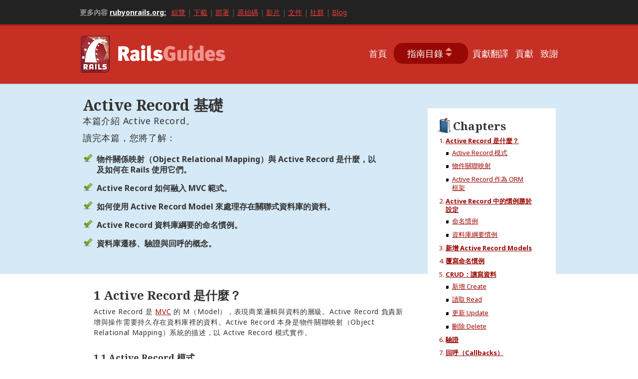

--- FILE ---
content_type: text/html; charset=utf-8
request_url: https://rails.ruby.tw/active_record_basics.html
body_size: 10154
content:
<!DOCTYPE html>
<html lang="zh-TW">
<head>
  <meta charset="UTF-8">
  <meta name="viewport" content="width=device-width, initial-scale=1">
  <title>Active Record 基礎 — Ruby on Rails 指南</title>

  <meta name="description" content="Ruby on Rails 指南：系統學習 Rails（Rails 4.2 版本）" >
  <meta name="keywords"    content="Ruby on Rails Guides 指南 中文 學習 免費 網路 Web 開發" >
  <meta name="author"      content="http://git.io/G_R1sA">

  <meta property="fb:admins"      content="1340181291">
  <meta property="og:title"       content="Active Record 基礎 — Ruby on Rails 指南" >
  <meta property="og:site_name"   content="Ruby on Rails 指南">
  <meta property="og:image"       content="http://rails.ruby.tw/images/rails_guides_cover.jpg">
  <meta property="og:url"         content="http://rails.ruby.tw/">
  <meta property="og:type"        content="article">
  <meta property="og:description" content="Ruby on Rails 指南：系統學習 Rails（Rails 4.2 版本）">

  <link rel="stylesheet" href="stylesheets/application.css">

  <link href="https://fonts.googleapis.com/css?family=Noto+Sans:400,700|Noto+Serif:700|Source+Code+Pro" rel="stylesheet">

  <link href="images/favicon.ico" rel="shortcut icon" type="image/x-icon">
</head>
<body class="guide">
  <div id="fb-root"></div>
  <script>(function(d, s, id) {
    var js, fjs = d.getElementsByTagName(s)[0];
    if (d.getElementById(id)) return;
    js = d.createElement(s); js.id = id;
    js.src = "//connect.facebook.net/zh-TW/sdk.js#xfbml=1&appId=837401439623727&version=v2.0";
    fjs.parentNode.insertBefore(js, fjs);
  }(document, 'script', 'facebook-jssdk'));</script>

  <script type="text/javascript">
  window.twttr=(function(d,s,id){var t,js,fjs=d.getElementsByTagName(s)[0];if(d.getElementById(id)){return}js=d.createElement(s);js.id=id;js.src="https://platform.twitter.com/widgets.js";fjs.parentNode.insertBefore(js,fjs);return window.twttr||(t={_e:[],ready:function(f){t._e.push(f)}})}(document,"script","twitter-wjs"));
  </script>

  <div id="topNav">
    <div class="wrapper">
      <strong class="more-info-label">更多內容 <a href="http://rubyonrails.org/">rubyonrails.org:</a></strong>
      <span class="red-button more-info-button">
        更多內容
      </span>
      <ul class="more-info-links s-hidden">
        <li class="more-info"><a href="http://rubyonrails.org/">綜覽</a></li>
        <li class="more-info"><a href="http://rubyonrails.org/download">下載</a></li>
        <li class="more-info"><a href="http://rubyonrails.org/deploy">部署</a></li>
        <li class="more-info"><a href="https://github.com/rails/rails">原始碼</a></li>
        <li class="more-info"><a href="http://rubyonrails.org/screencasts">影片</a></li>
        <li class="more-info"><a href="http://rubyonrails.org/documentation">文件</a></li>
        <li class="more-info"><a href="http://rubyonrails.org/community">社群</a></li>
        <li class="more-info"><a href="http://weblog.rubyonrails.org/">Blog</a></li>
      </ul>
    </div>
  </div>
  <div id="header">
    <div class="wrapper clearfix">
      <h1><a href="index.html" title="回首頁">Guides.rubyonrails.org</a></h1>
      <ul class="nav">
        <li><a class="nav-item" href="index.html">首頁</a></li>
        <li class="guides-index guides-index-large">
          <a href="index.html" id="guidesMenu" class="guides-index-item nav-item">指南目錄</a>
          <div id="guides" class="clearfix" style="display: none;">
            <hr>
              <dl class="L">
                <dt>起步走</dt>
                <dd><a href="getting_started.html">Rails 起步走</a></dd>
                <dt>Models</dt>
                <dd><a href="active_record_basics.html">Active Record 基礎</a></dd>
                <dd><a href="active_record_migrations.html">Active Record 遷移</a></dd>
                <dd><a href="active_record_validations.html">Active Record 驗證</a></dd>
                <dd><a href="active_record_callbacks.html">Active Record 回呼</a></dd>
                <dd><a href="association_basics.html">Active Record 關聯</a></dd>
                <dd><a href="active_record_querying.html">Active Record 查詢</a></dd>
                <dt>Views</dt>
                <dd><a href="layouts_and_rendering.html">Rails 算繪與版型</a></dd>
                <dd><a href="form_helpers.html">Action View 表單輔助方法</a></dd>
                <dt>Controllers</dt>
                <dd><a href="action_controller_overview.html">Action Controller 綜覽</a></dd>
                <dd><a href="routing.html">Rails 路由：深入淺出</a></dd>
              </dl>
              <dl class="R">
                <dt>深入了解</dt>
                <dd><a href="active_support_core_extensions.html">Active Support 核心擴展</a></dd>
                <dd><a href="i18n.html">Rails 國際化 API</a></dd>
                <dd><a href="action_mailer_basics.html">Action Mailer 基礎</a></dd>
                <dd><a href="active_job_basics.html">Active Job 基礎</a></dd>
                <dd><a href="security.html">Rails 安全指南</a></dd>
                <dd><a href="debugging_rails_applications.html">除錯 Rails 應用程式</a></dd>
                <dd><a href="configuring.html">Rails 應用程式設定</a></dd>
                <dd><a href="command_line.html">Rake 任務與 Rails 命令列工具</a></dd>
                <dd><a href="asset_pipeline.html">Asset Pipeline</a></dd>
                <dd><a href="working_with_javascript_in_rails.html">在 Rails 使用 JavaScript</a></dd>
                <dd><a href="constant_autoloading_and_reloading.html">Constant Autoloading and Reloading</a></dd>
                <dt>擴充 Rails</dt>
                <dd><a href="rails_on_rack.html">Rails on Rack</a></dd>
                <dd><a href="generators.html">客製與新建 Rails 產生器</a></dd>
                <dd><a href="rails_application_templates.html">Rails 應用程式模版</a></dd>
                <dt>貢獻 Ruby on Rails</dt>
                <dd><a href="contributing_to_ruby_on_rails.html">貢獻 Ruby on Rails</a></dd>
                <dd><a href="api_documentation_guidelines.html">API 文件準則</a></dd>
                <dd><a href="ruby_on_rails_guides_guidelines.html">Ruby on Rails 指南準則</a></dd>
                <dt>維護方針</dt>
                <dd><a href="maintenance_policy.html">維護方針</a></dd>
                <dt>發佈記</dt>
                <dd><a href="upgrading_ruby_on_rails.html">升級 Ruby on Rails</a></dd>
                <dd><a href="4_2_release_notes.html">Ruby on Rails 4.2 發佈記</a></dd>
                <dd><a href="4_1_release_notes.html">Ruby on Rails 4.1 發佈記</a></dd>
                <dd><a href="4_0_release_notes.html">Ruby on Rails 4.0 發佈記</a></dd>
                <dd><a href="3_2_release_notes.html">Ruby on Rails 3.2 發佈記</a></dd>
                <dd><a href="3_1_release_notes.html">Ruby on Rails 3.1 發佈記</a></dd>
                <dd><a href="3_0_release_notes.html">Ruby on Rails 3.0 發佈記</a></dd>
                <dd><a href="2_3_release_notes.html">Ruby on Rails 2.3 發佈記</a></dd>
                <dd><a href="2_2_release_notes.html">Ruby on Rails 2.2 發佈記</a></dd>
                <dt>Rails 指南翻譯術語</dt>
                <dd><a href="translation_terms.html">翻譯術語</a></dd>
              </dl>
          </div>
        </li>
        <li><a class="nav-item" href="//github.com/docrails-tw/guides">貢獻翻譯</a></li>
        <li><a class="nav-item" href="contributing_to_ruby_on_rails.html">貢獻</a></li>
        <li><a class="nav-item" href="credits.html">致謝</a></li>
        <li class="guides-index guides-index-small">
          <select class="guides-index-item nav-item">
            <option value="index.html">指南目錄</option>
              <optgroup label="起步走">
                  <option value="getting_started.html">Rails 起步走</option>
              </optgroup>
              <optgroup label="Models">
                  <option value="active_record_basics.html">Active Record 基礎</option>
                  <option value="active_record_migrations.html">Active Record 遷移</option>
                  <option value="active_record_validations.html">Active Record 驗證</option>
                  <option value="active_record_callbacks.html">Active Record 回呼</option>
                  <option value="association_basics.html">Active Record 關聯</option>
                  <option value="active_record_querying.html">Active Record 查詢</option>
              </optgroup>
              <optgroup label="Views">
                  <option value="layouts_and_rendering.html">Rails 算繪與版型</option>
                  <option value="form_helpers.html">Action View 表單輔助方法</option>
              </optgroup>
              <optgroup label="Controllers">
                  <option value="action_controller_overview.html">Action Controller 綜覽</option>
                  <option value="routing.html">Rails 路由：深入淺出</option>
              </optgroup>
              <optgroup label="深入了解">
                  <option value="active_support_core_extensions.html">Active Support 核心擴展</option>
                  <option value="i18n.html">Rails 國際化 API</option>
                  <option value="action_mailer_basics.html">Action Mailer 基礎</option>
                  <option value="active_job_basics.html">Active Job 基礎</option>
                  <option value="security.html">Rails 安全指南</option>
                  <option value="debugging_rails_applications.html">除錯 Rails 應用程式</option>
                  <option value="configuring.html">Rails 應用程式設定</option>
                  <option value="command_line.html">Rake 任務與 Rails 命令列工具</option>
                  <option value="asset_pipeline.html">Asset Pipeline</option>
                  <option value="working_with_javascript_in_rails.html">在 Rails 使用 JavaScript</option>
                  <option value="constant_autoloading_and_reloading.html">Constant Autoloading and Reloading</option>
              </optgroup>
              <optgroup label="擴充 Rails">
                  <option value="rails_on_rack.html">Rails on Rack</option>
                  <option value="generators.html">客製與新建 Rails 產生器</option>
                  <option value="rails_application_templates.html">Rails 應用程式模版</option>
              </optgroup>
              <optgroup label="貢獻 Ruby on Rails">
                  <option value="contributing_to_ruby_on_rails.html">貢獻 Ruby on Rails</option>
                  <option value="api_documentation_guidelines.html">API 文件準則</option>
                  <option value="ruby_on_rails_guides_guidelines.html">Ruby on Rails 指南準則</option>
              </optgroup>
              <optgroup label="維護方針">
                  <option value="maintenance_policy.html">維護方針</option>
              </optgroup>
              <optgroup label="發佈記">
                  <option value="upgrading_ruby_on_rails.html">升級 Ruby on Rails</option>
                  <option value="4_2_release_notes.html">Ruby on Rails 4.2 發佈記</option>
                  <option value="4_1_release_notes.html">Ruby on Rails 4.1 發佈記</option>
                  <option value="4_0_release_notes.html">Ruby on Rails 4.0 發佈記</option>
                  <option value="3_2_release_notes.html">Ruby on Rails 3.2 發佈記</option>
                  <option value="3_1_release_notes.html">Ruby on Rails 3.1 發佈記</option>
                  <option value="3_0_release_notes.html">Ruby on Rails 3.0 發佈記</option>
                  <option value="2_3_release_notes.html">Ruby on Rails 2.3 發佈記</option>
                  <option value="2_2_release_notes.html">Ruby on Rails 2.2 發佈記</option>
              </optgroup>
              <optgroup label="Rails 指南翻譯術語">
                  <option value="translation_terms.html">翻譯術語</option>
              </optgroup>
          </select>
        </li>
      </ul>
      </div>
    </div>
  </div>
  <hr class="hide">

  <div id="feature">
    <div class="wrapper">
      <h2>Active Record 基礎</h2><p>本篇介紹 Active Record。</p><p>讀完本篇，您將了解：</p>
<ul>
<li>物件關係映射（Object Relational Mapping）與 Active Record 是什麼，以及如何在 Rails 使用它們。</li>
<li>Active Record 如何融入 MVC 範式。</li>
<li>如何使用 Active Record Model 來處理存在關聯式資料庫的資料。</li>
<li>Active Record 資料庫綱要的命名慣例。</li>
<li>資料庫遷移、驗證與回呼的概念。</li>
</ul>


                <div id="subCol">
            <h3 class="chapter"><img src="images/chapters_icon.gif" alt="" />Chapters</h3>
            <ol class="chapters">
<li>
<a href="#active-record-%E6%98%AF%E4%BB%80%E9%BA%BC%EF%BC%9F">Active Record 是什麼？</a>

<ul>
<li><a href="#active-record-%E6%A8%A1%E5%BC%8F">Active Record 模式</a></li>
<li><a href="#%E7%89%A9%E4%BB%B6%E9%97%9C%E8%81%AF%E6%98%A0%E5%B0%84">物件關聯映射</a></li>
<li><a href="#active-record-%E4%BD%9C%E7%82%BA-orm-%E6%A1%86%E6%9E%B6">Active Record 作為 ORM 框架</a></li>
</ul>
</li>
<li>
<a href="#active-record-%E4%B8%AD%E7%9A%84%E6%85%A3%E4%BE%8B%E5%8B%9D%E6%96%BC%E8%A8%AD%E5%AE%9A">Active Record 中的慣例勝於設定</a>

<ul>
<li><a href="#%E5%91%BD%E5%90%8D%E6%85%A3%E4%BE%8B">命名慣例</a></li>
<li><a href="#%E8%B3%87%E6%96%99%E5%BA%AB%E7%B6%B1%E8%A6%81%E6%85%A3%E4%BE%8B">資料庫綱要慣例</a></li>
</ul>
</li>
<li><a href="#%E6%96%B0%E5%A2%9E-active-record-models">新增 Active Record Models</a></li>
<li><a href="#%E8%A6%86%E5%AF%AB%E5%91%BD%E5%90%8D%E6%85%A3%E4%BE%8B">覆寫命名慣例</a></li>
<li>
<a href="#crud%EF%BC%9A%E8%AE%80%E5%AF%AB%E8%B3%87%E6%96%99">CRUD：讀寫資料</a>

<ul>
<li><a href="#%E6%96%B0%E5%A2%9E-create">新增 Create</a></li>
<li><a href="#%E8%AE%80%E5%8F%96-read">讀取 Read</a></li>
<li><a href="#%E6%9B%B4%E6%96%B0-update">更新 Update</a></li>
<li><a href="#%E5%88%AA%E9%99%A4-delete">刪除 Delete</a></li>
</ul>
</li>
<li><a href="#%E9%A9%97%E8%AD%89">驗證</a></li>
<li><a href="#%E5%9B%9E%E5%91%BC%EF%BC%88callbacks%EF%BC%89">回呼（Callbacks）</a></li>
<li><a href="#%E9%81%B7%E7%A7%BB">遷移</a></li>
</ol>

          </div>

    </div>
  </div>

  <div id="container">
    <div class="wrapper">
      <div id="mainCol">
        <h3 id="active-record-是什麼？">1 Active Record 是什麼？</h3><p>Active Record 是 <a href="getting_started.html#the-mvc-architecture">MVC</a> 的 M（Model），表現商業邏輯與資料的層級。Active Record 負責新增與操作需要持久存在資料庫裡的資料。Active Record 本身是物件關聯映射（Object Relational Mapping）系統的描述，以 Active Record 模式實作。</p><h4 id="active-record-模式">1.1 Active Record 模式</h4><p>Active Record 模式出自 Martin Fowler 在其書：《Patterns of Enterprise Application Architecture》中<a href="http://www.martinfowler.com/eaaCatalog/activeRecord.html">所描述的 Active Record</a>。在 Active Record 模式裡，物件擁有持久化的資料與行為，Active Record 確保存取資料的邏輯是物件的一部分，進而教導使用者如何將物件寫入於讀出資料庫。</p><h4 id="物件關聯映射">1.2 物件關聯映射</h4><p>物件關聯映射，通常縮寫為 ORM。是一種技巧，將應用程式中複雜的物件，對應到關聯式資料庫管理系統中的資料表。使用 ORM，可以輕鬆儲存物件的特性與關係，取出來的時候也不需要撰寫 SQL 語句，總體上減少了與資料庫存取有關的程式碼。</p><h4 id="active-record-作為-orm-框架">1.3 Active Record 作為 ORM 框架</h4><p>Active Record 賦予我們許多功能，最重要幾個是：</p>
<ul>
<li>表示 Model 與資料。</li>
<li>表示 Model 之間的關係。</li>
<li>表示相關 Model 之間的繼承關係。</li>
<li>持久化資料存入資料庫的驗證。</li>
<li>以物件導向的風格操作資料庫。</li>
</ul>
<h3 id="active-record-中的慣例勝於設定">2 Active Record 中的慣例勝於設定</h3><p>使用其它程式語言撰寫應用程式時，可能會需要寫許多與設定有關的程式碼。大多數的 ORM 框架都是這樣。然而如果依循 Rails 的慣例，新建 Active Record Model 便只需要非常少的設定（某些情況甚至無需設定）。背後的概念是，如果多數時候大家都這麼設定應用程式，那這應該是預設的設定方式。因此，再無法遵循標準慣例的情況下，才需要額外設定。</p><h4 id="命名慣例">2.1 命名慣例</h4><p>Active Record 預設使用某種命名慣例來找出 Model 與資料表的對應關係。Rails 會將類別名稱轉成複數來找到對應的資料表。所以 <code>Book</code> 類對應的資料表便叫做 <code>books</code>。Rails 單複數轉換機制非常強大，能從單數轉複數、複數轉單數，單字的單複數形的不規則轉換，都能正確處理。類別名稱由兩個以上的單字組成時，Model 名稱應要遵循 Ruby 的命名慣例，採用駝峰式命名，而資料表名稱必須採用底線分隔。例子：</p>
<ul>
<li>資料表 - 複數形，由底線分隔多個單字。</li>
<li>
<p>Model 類別 - 單數形，第一個字母大寫。</p>
<table>
<thead>
<tr>
<th>Model / Class</th>
<th>Table / Schema</th>
</tr>
</thead>
<tbody>
<tr>
<td><code>Article</code></td>
<td><code>articles</code></td>
</tr>
<tr>
<td><code>LineItem</code></td>
<td><code>line_items</code></td>
</tr>
<tr>
<td><code>Deer</code></td>
<td><code>deers</code></td>
</tr>
<tr>
<td><code>Mouse</code></td>
<td><code>mice</code></td>
</tr>
<tr>
<td><code>Person</code></td>
<td><code>people</code></td>
</tr>
</tbody>
</table>
</li>
</ul>
<h4 id="資料庫綱要慣例">2.2 資料庫綱要慣例</h4><p>Active Record 資料表欄位的命名慣例，取決於欄位的用途</p>
<ul>
<li><p><strong>外鍵</strong> - 應用資料表的單數形加上 <code>_id</code> 來命名，比如 <code>item_id</code>, <code>order_id</code>。Active Record 會在你建立 Model 之間的關聯時，尋找這種形式的欄位 <code>singularized_table_name_id</code>。</p></li>
<li><p><strong>主鍵</strong> -  Active Record 預設會使用一個叫做 <code>id</code> 的整數欄位，作為資料表的主鍵。採用 <a href="migrations.html">Active Record
遷移</a> 來建立資料表時，這個欄位會自動產生。</p></li>
</ul>
<p>以下是某些選擇性的欄位名稱，會加入更多功能到 Active Record 實體：</p>
<ul>
<li>
<code>created_at</code> - 記錄首次建立時自動設定此欄位為當下的日期與時間。</li>
<li>
<code>updated_at</code> - 無論何時更新記錄時，會自動設定此欄位為當下的日期與時間。</li>
<li>
<code>lock_version</code> - 加入 <a href="http://api.rubyonrails.org/classes/ActiveRecord/Locking.html">optimistic
locking</a> 功能至 Model。</li>
<li>
<code>type</code> - 表示 Model 開啟了<a href="http://api.rubyonrails.org/classes/ActiveRecord/Base.html#class-ActiveRecord::Base-label-Single+table+inheritance">單表繼承</a>功能。</li>
<li>
<code>(association_name)_type</code> - 儲存
<a href="association_basics.html#polymorphic-associations">多態關聯</a> 所需的類型資料。</li>
<li>
<code>(table_name)_count</code> - 用來快取關聯物件的數量。舉例來說，<code>Article</code> Model 的 <code>comments_count</code> 便會為每篇文章快取評論的數量。</li>
</ul>
<div class="note"><p>雖然這些欄位名稱是選擇性的，但實際上是 Active Record 的保留字。如果要使用這些額外的功能，不要將這些保留字作為他用。比如，<code>type</code> 是用來設計單表繼承的資料表。如果沒有使用 STI 功能，試試用個類似的名稱如，“context” 來描述您在建模的資料。</p></div><h3 id="新增-active-record-models">3 新增 Active Record Models</h3><p>新增 Active Record Model 非常簡單。只需要建立一個 <code>ActiveRecord::Base</code> 的子類別即可：</p><div class="code_container">
<pre class="brush: ruby; gutter: false; toolbar: false">
class Product &lt; ActiveRecord::Base
end

</pre>
</div>
<p>便會新增一個 <code>Product</code> Model，對應到資料庫的 <code>products</code> 表。資料表當中的每一列，皆會對應到 Model 實體的屬性。假設 <code>products</code> 以下面的 SQL 語句新建而成：</p><div class="code_container">
<pre class="brush: sql; gutter: false; toolbar: false">
CREATE TABLE products (
   id int(11) NOT NULL auto_increment,
   name varchar(255),
   PRIMARY KEY  (id)
);

</pre>
</div>
<p>按照上述的資料表綱要，可以寫出如下程式碼：</p><div class="code_container">
<pre class="brush: ruby; gutter: false; toolbar: false">
p = Product.new
p.name = "Some Book"
puts p.name # "Some Book"

</pre>
</div>
<h3 id="覆寫命名慣例">4 覆寫命名慣例</h3><p>那要是需要不同於 Active Record 所提供的命名慣例怎麼辦？或者是 Rails 應用程式使用的資料來自老舊的資料庫？沒問題，覆寫預設的慣例非常簡單。</p><p>可以使用 <code>ActiveRecord::Base.table_name=</code> 方法來指定對應的資料表名稱：</p><div class="code_container">
<pre class="brush: ruby; gutter: false; toolbar: false">
class Product &lt; ActiveRecord::Base
  self.table_name = "PRODUCT"
end

</pre>
</div>
<p>如果修改了資料表的名稱，在測試裡會需要使用 <code>set_fixture_class</code> 來手動定義 fixture 的類別名稱。</p><div class="code_container">
<pre class="brush: ruby; gutter: false; toolbar: false">
class FunnyJoke &lt; ActiveSupport::TestCase
  set_fixture_class funny_jokes: Joke
  fixtures :funny_jokes
  ...
end

</pre>
</div>
<p>覆寫資料表中的欄位也是有可能的，比如使用 <code>ActiveRecord::Base.primary_key=</code> 方法將修改主鍵的名稱</p><div class="code_container">
<pre class="brush: ruby; gutter: false; toolbar: false">
class Product &lt; ActiveRecord::Base
  self.primary_key = "product_id"
end

</pre>
</div>
<h3 id="crud：讀寫資料">5 CRUD：讀寫資料</h3><p>CRUD 是四種資料操作的簡稱：<strong>C</strong>reate,
<strong>R</strong>ead, <strong>U</strong>pdate and <strong>D</strong>elete，分別是新增、讀取、更新與刪除。Active Record 自動為應用程式新增處理資料表所需要的方法。</p><h4 id="新增-create">5.1 新增 Create</h4><p>Active Record 物件可以從 Hash、區塊（blcok）中建立出來，或者是建立後再設定也可以。<code>new</code> 方法回傳一個新的物件，而 <code>create</code> 會會傳新物件並存入資料庫。</p><p>舉個例子，<code>User</code> Model 有 <code>name</code> 與 <code>occupation</code> 屬性，以下是用 <code>create</code> 方法在資料庫新增一筆記錄的例子：</p><div class="code_container">
<pre class="brush: ruby; gutter: false; toolbar: false">
user = User.create(name: "David", occupation: "Code Artist")

</pre>
</div>
<p>使用 <code>new</code> 方法，物件會實體化出來，但不會儲存：</p><div class="code_container">
<pre class="brush: ruby; gutter: false; toolbar: false">
user = User.new
user.name = "David"
user.occupation = "Code Artist"

</pre>
</div>
<p>呼叫 <code>user.save</code> 會將該筆記錄存入資料庫。</p><p>最後，使用區塊的例子，會將 User.new 實體化出來的物件放入區塊裡，對個別屬性作設定：</p><div class="code_container">
<pre class="brush: ruby; gutter: false; toolbar: false">
user = User.new do |u|
  u.name = "David"
  u.occupation = "Code Artist"
end

</pre>
</div>
<h4 id="讀取-read">5.2 讀取 Read</h4><p>Active Record 提供了豐富的 API 來存取資料庫裡的資料。下面是 Active Record 所提供的幾個資料存取方法用例：</p><div class="code_container">
<pre class="brush: ruby; gutter: false; toolbar: false">
# return a collection with all users
users = User.all

</pre>
</div>
<div class="code_container">
<pre class="brush: ruby; gutter: false; toolbar: false">
# return the first user
user = User.first

</pre>
</div>
<div class="code_container">
<pre class="brush: ruby; gutter: false; toolbar: false">
# return the first user named David
david = User.find_by(name: 'David')

</pre>
</div>
<div class="code_container">
<pre class="brush: ruby; gutter: false; toolbar: false">
# find all users named David who are Code Artists and sort by created_at in reverse chronological order
users = User.where(name: 'David', occupation: 'Code Artist').order('created_at DESC')

</pre>
</div>
<p>關於對 Active Record Model 做查詢的內容，請參考 <a href="active_record_querying.html">Active Record
Query Interface</a>。</p><h4 id="更新-update">5.3 更新 Update</h4><p>一旦 Active Record 物件被取出來了，就可以對屬性修改，再存回資料庫。</p><div class="code_container">
<pre class="brush: ruby; gutter: false; toolbar: false">
user = User.find_by(name: 'David')
user.name = 'Dave'
user.save

</pre>
</div>
<p>修改屬性再儲存有簡寫方式，使用 Hash 來對應要修改的屬性，如下所示：</p><div class="code_container">
<pre class="brush: ruby; gutter: false; toolbar: false">
user = User.find_by(name: 'David')
user.update(name: 'Dave')

</pre>
</div>
<p>一次更新多個屬性時用這招最有效。若是要批量更新多筆記錄，可以使用類別方法：<code>update_all</code>：</p><div class="code_container">
<pre class="brush: ruby; gutter: false; toolbar: false">
User.update_all "max_login_attempts = 3, must_change_password = 'true'"

</pre>
</div>
<h4 id="刪除-delete">5.4 刪除 Delete</h4><p>既然可以取出 Active Record 物件做更新，同樣也可以將其從資料庫移除。</p><div class="code_container">
<pre class="brush: ruby; gutter: false; toolbar: false">
user = User.find_by(name: 'David')
user.destroy

</pre>
</div>
<h3 id="驗證">6 驗證</h3><p>Active Record 允許您在資料被存入資料庫之前，驗證資料的狀態。驗證有許多方法，比如可以檢查屬性的值是不是空的、是不是唯一的、資料庫裡是不是已經有一份？每種檢查方法有特定的書寫格式。</p><p>驗證是在把持久化資料存入資料庫前，需要審慎思量的問題。跟資料存入資料庫有關的二種方法 <code>save</code> 以及 <code>update</code>，在呼叫時會進行驗證。當這三個方法回傳值為 <code>false</code> 時，驗證失敗，將不會對資料庫進行任何操作。上述三個方法皆有對應的 BANG 方法：<code>save!</code> 以及 <code>update!</code>，這比原本的方法更嚴格些，一旦失敗會直接拋出 <code>ActiveRecord::RecordInvalid</code> 的異常。用個簡單例子來說明：</p><div class="code_container">
<pre class="brush: ruby; gutter: false; toolbar: false">
class User &lt; ActiveRecord::Base
  validates :name, presence: true
end

user = User.new
user.save  # =&gt; false
user.save! # =&gt; ActiveRecord::RecordInvalid: Validation failed: Name can't be blank

</pre>
</div>
<p>了解更多關於驗證的內容，請參考：<a href="active_record_validations.html">Active Record Validations
guide</a>。</p><h3 id="回呼（callbacks）">7 回呼（Callbacks）</h3><p>Active Record 回呼允許您在 Model 生命週期裡對特定事件附加程式碼。這使您可以在特定事件發生時，執行特定的程式碼。比如向資料庫新增、更新、刪除某筆記錄等。了解更多關於回呼的內容，請參考：<a href="active_record_callbacks.html">Active Record Callbacks</a></p><h3 id="遷移">8 遷移</h3><p>Rails 提供了用來處理資料庫綱要的 DSL，稱為“遷移”。遷移存在檔案裡，可以對 Active Record 支持的任何資料庫，透過 <code>rake</code> 執行。以下是如何新建一張資料表：</p><div class="code_container">
<pre class="brush: ruby; gutter: false; toolbar: false">
class CreatePublications &lt; ActiveRecord::Migration
  def change
    create_table :publications do |t|
      t.string :title
      t.text :description
      t.references :publication_type
      t.integer :publisher_id
      t.string :publisher_type
      t.boolean :single_issue

      t.timestamps null: false
    end
    add_index :publications, :publication_type_id
  end
end

</pre>
</div>
<p>Rails 持續追蹤提交到資料庫的檔案，並提供回滾功能。要真正的建立一張資料表，需要執行：<code>rake db:migrate</code>；要回滾則是執行：<code>rake db:rollback</code>。</p><p>注意以上的程式碼適用於任何資料庫，不管是 Oracle、PostgreSQL、MySQL 都可以。了解更多關於遷移的內容，請參考 <a href="migrations.html">Active Record Migrations</a>。</p>

        <h3>反饋</h3>
        <p>
          歡迎幫忙改善指南的品質。
        </p>
        <p>
          如發現任何錯誤之處，歡迎修正。開始貢獻前，可以先閱讀<a href="http://edgeguides.rubyonrails.org/contributing_to_ruby_on_rails.html#contributing-to-the-rails-documentation">貢獻指南：文件</a>。
        </p>
        <p>翻譯如有錯誤，深感抱歉，歡迎 <a href="https://github.com/docrails-tw/guides/fork">Fork</a> 修正，或至此處<a href="https://github.com/docsrails-tw/guides/issues/new">回報</a>。</p>
        <p>
          文章可能有未完成或過時的內容。請先檢查 <a href="http://edgeguides.rubyonrails.org">Edge Guides</a> 來確定問題在 master 是否已經修掉了。再上 master 補上缺少的文件。內容參考 <a href="ruby_on_rails_guides_guidelines.html">Ruby on Rails 指南準則</a>來了解行文風格。
        </p>
        <p>最後，任何關於 Ruby on Rails 文件的討論，歡迎至 <a href="https://groups.google.com/group/rubyonrails-docs">rubyonrails-docs 郵件論壇</a>。
        </p>
      </div>
    </div>
  </div>

  <hr class="hide">
  <div id="footer">
    <div class="wrapper">
      <p>本著作係採用<a href="https://creativecommons.org/licenses/by-sa/4.0/deed.zh_TW">創用 CC 姓名標示-相同方式分享 4.0 國際授權條款</a>授權。</p>
<p>“Rails”、“Ruby on Rails”，以及 Rails logo 為 David Heinemeier Hansson 的商標。版權所有。</p>

    </div>
  </div>

  <script src="javascripts/jquery.min.js"></script>
  <script src="javascripts/responsive-tables.js"></script>
  <script src="javascripts/guides.js"></script>
  <script src="javascripts/syntaxhighlighter/shCore.js"></script>
  <script src="javascripts/syntaxhighlighter/shBrushRuby.js"></script>
  <script src="javascripts/syntaxhighlighter/shBrushXml.js"></script>
  <script src="javascripts/syntaxhighlighter/shBrushSql.js"></script>
  <script src="javascripts/syntaxhighlighter/shBrushPlain.js"></script>
  <script type="text/javascript">
    SyntaxHighlighter.all();
    $(guidesIndex.bind);
  </script>
  <script>
    (function(i,s,o,g,r,a,m){i["GoogleAnalyticsObject"]=r;i[r]=i[r]||function(){
    (i[r].q=i[r].q||[]).push(arguments)},i[r].l=1*new Date();a=s.createElement(o),
    m=s.getElementsByTagName(o)[0];a.async=1;a.src=g;m.parentNode.insertBefore(a,m)
    })(window,document,"script","//www.google-analytics.com/analytics.js","ga");

    ga("create", "UA-49903900-1", "auto");
    ga("require", "displayfeatures");
    ga("send", "pageview");
  </script>
<script defer src="https://static.cloudflareinsights.com/beacon.min.js/vcd15cbe7772f49c399c6a5babf22c1241717689176015" integrity="sha512-ZpsOmlRQV6y907TI0dKBHq9Md29nnaEIPlkf84rnaERnq6zvWvPUqr2ft8M1aS28oN72PdrCzSjY4U6VaAw1EQ==" data-cf-beacon='{"version":"2024.11.0","token":"aac1527a2dcd40a198bdbafafcf0734a","r":1,"server_timing":{"name":{"cfCacheStatus":true,"cfEdge":true,"cfExtPri":true,"cfL4":true,"cfOrigin":true,"cfSpeedBrain":true},"location_startswith":null}}' crossorigin="anonymous"></script>
</body>
</html>


--- FILE ---
content_type: text/css; charset=utf-8
request_url: https://rails.ruby.tw/stylesheets/application.css
body_size: 5812
content:
/* Guides.rubyonrails.org */
/* Reset.css */
/* Created January 30, 2009
--------------------------------------- */
html, body, div, span, applet, object, iframe,
h1, h2, h3, h4, h5, h6, p, blockquote, pre,
a, abbr, acronym, address, big, cite, code,
del, dfn, em, font, img, ins, kbd, q, s, samp,
small, strike, strong, sub, sup, tt, var,
b, u, i, center,
dl, dt, dd, ol, ul, li,
fieldset, form, label, legend,
table, caption, tbody, tfoot, thead, tr, th, td {
  margin: 0;
  padding: 0;
  border: 0;
  outline: 0;
  font-size: 100%;
  background: transparent; }

body {
  line-height: 1;
  color: black;
  background: white; }

a img {
  border: none; }

ins {
  text-decoration: none; }

del {
  text-decoration: line-through; }

:focus {
  -moz-outline: 0;
  outline: 0;
  outline-offset: 0; }

/* tables still need 'cellspacing="0"' in the markup */
table {
  border-collapse: collapse;
  border-spacing: 0; }

caption, th, td {
  text-align: left;
  font-weight: normal; }

blockquote, q {
  quotes: none; }

blockquote:before, blockquote:after,
q:before, q:after {
  content: '';
  content: none; }

/* Guides.rubyonrails.org */
/* Main.css */
/* Created January 30, 2009 */
/* Modified February 8, 2009
--------------------------------------- */
/* General
--------------------------------------- */
.snsb {
  overflow: hidden;
  margin-top: 20px;
  margin-left: 0px;
  margin-bottom: 0px; }

.snsb li {
  float: left;
  margin-right: 4px;
  list-style-type: none; }

.snsb iframe {
  margin: 0 !important; }

.left {
  float: left;
  margin-right: 1em; }

.right {
  float: right;
  margin-left: 1em; }

@media screen and (max-width: 480px) {
  .left, .right {
    float: none; } }
.small {
  font-size: smaller; }

.large {
  font-size: larger; }

.hide {
  display: none; }

body {
  text-align: center;
  font-family: "Noto Sans", "Georgia", "Xin Gothic", "Hiragino Sans GB", "Droid Sans Fallback", "Microsoft YaHei", "Helvetica", "Arial", sans-serif;
  font-size: 87.5%;
  line-height: 1.5em;
  background: #fff;
  color: #999; }

body p {
  letter-spacing: .7px; }

body code {
  letter-spacing: .2px; }

h1, h2, h3, h4, h5, h6 {
  font-family: "Noto Serif", "Georgia", "Xin Gothic", "Hiragino Sans GB", "Droid Sans Fallback", "Microsoft YaHei", "SimSun", sans-serif; }

li ul, li ol {
  margin: 0 1.5em; }

ul, ol {
  margin: 0 1.5em 1.5em 1.5em; }

ul {
  list-style-type: disc; }

ol {
  list-style-type: decimal; }

dl {
  margin: 0 0 1.5em 0; }

dl dt {
  font-weight: bold; }

dd {
  margin-left: 1.5em; }

pre, code {
  font-size: 1em;
  font-family: "Source Code Pro", "Anonymous Pro", "Inconsolata", "Menlo", "Consolas", "Bitstream Vera Sans Mono", "Courier New", monospace;
  line-height: 1.5;
  margin: 1.5em 0;
  overflow: auto;
  color: #222; }

pre, tt, code, .note > p {
  white-space: pre-wrap;
  /* css-3 */
  white-space: -moz-pre-wrap !important;
  /* Mozilla, since 1999 */
  white-space: -pre-wrap;
  /* Opera 4-6 */
  white-space: -o-pre-wrap;
  /* Opera 7 */
  word-wrap: break-word;
  /* Internet Explorer 5.5+ */ }

abbr, acronym {
  border-bottom: 1px dotted #666; }

address {
  margin: 0 0 1.5em;
  font-style: italic; }

del {
  color: #666; }

blockquote {
  margin: 1.5em;
  color: #666;
  font-style: italic; }

strong {
  font-weight: bold; }

em, dfn {
  font-style: italic; }

dfn {
  font-weight: bold; }

sup, sub {
  line-height: 0; }

p {
  margin: 0 0 1.5em; }

label {
  font-weight: bold; }

fieldset {
  padding: 1.4em;
  margin: 0 0 1.5em 0;
  border: 1px solid #ccc; }

legend {
  font-weight: bold;
  font-size: 1.2em; }

input.text, input.title,
textarea, select {
  margin: 0.5em 0;
  border: 1px solid #bbb; }

table {
  margin: 0 0 1.5em;
  border: 2px solid #CCC;
  background: #FFF;
  border-collapse: collapse; }

table th, table td {
  padding: 0.25em 1em;
  border: 1px solid #CCC;
  border-collapse: collapse; }

table th {
  border-bottom: 2px solid #CCC;
  background: #EEE;
  font-weight: bold;
  padding: 0.5em 1em; }

img {
  max-width: 100%; }

/* Structure and Layout
--------------------------------------- */
.wrapper {
  text-align: left;
  margin: 0 auto;
  max-width: 960px;
  padding: 0 1em; }

.red-button {
  display: inline-block;
  border-top: 1px solid rgba(255, 255, 255, 0.5);
  background: #751913;
  background: -webkit-gradient(linear, left top, left bottom, from(#c52f24), to(#751913));
  background: -webkit-linear-gradient(top, #c52f24, #751913);
  background: -moz-linear-gradient(top, #c52f24, #751913);
  background: -ms-linear-gradient(top, #c52f24, #751913);
  background: -o-linear-gradient(top, #c52f24, #751913);
  padding: 9px 18px;
  -webkit-border-radius: 11px;
  -moz-border-radius: 11px;
  border-radius: 11px;
  -webkit-box-shadow: black 0 1px 0;
  -moz-box-shadow: black 0 1px 0;
  box-shadow: black 0 1px 0;
  text-shadow: rgba(0, 0, 0, 0.4) 0 1px 0;
  color: white;
  font-size: 15px;
  font-family: Helvetica, Arial, Sans-Serif;
  text-decoration: none;
  vertical-align: middle;
  cursor: pointer; }

.red-button:active {
  border-top: none;
  padding-top: 10px;
  background: -webkit-gradient(linear, left top, left bottom, from(#751913), to(#c52f24));
  background: -webkit-linear-gradient(top, #751913, #c52f24);
  background: -moz-linear-gradient(top, #751913, #c52f24);
  background: -ms-linear-gradient(top, #751913, #c52f24);
  background: -o-linear-gradient(top, #751913, #c52f24); }

#topNav {
  padding: 1em 0;
  color: #565656;
  background: #222; }

.s-hidden {
  display: none; }

@media screen and (min-width: 1025px) {
  .more-info-button {
    display: none; }

  .more-info-links {
    list-style: none;
    display: inline;
    margin: 0; }

  .more-info {
    display: inline-block; }

  .more-info:after {
    content: " |"; }

  .more-info:last-child:after {
    content: ""; } }
@media screen and (max-width: 1024px) {
  #topNav .wrapper {
    text-align: center; }

  .more-info-button {
    position: relative;
    z-index: 25; }

  .more-info-label {
    display: none; }

  .more-info-container {
    position: absolute;
    top: .5em;
    z-index: 20;
    margin: 0 auto;
    left: 0;
    right: 0;
    width: 20em; }

  .more-info-links {
    display: block;
    list-style: none;
    background-color: #c52f24;
    border-radius: 5px;
    padding-top: 5.25em;
    border: 1px #980905 solid; }

  .more-info-links.s-hidden {
    display: none; }

  .more-info {
    padding: .75em;
    border-top: 1px #980905 solid; }

  .more-info a, .more-info a:link, .more-info a:visited {
    display: block;
    color: white;
    width: 100%;
    height: 100%;
    text-decoration: none;
    text-transform: uppercase; } }
#header {
  background: #c52f24 url(../images/header_tile.gif) repeat-x;
  color: #FFF;
  padding: 1.5em 0;
  z-index: 99; }

#feature {
  background: #d5e9f6 url(../images/feature_tile.gif) repeat-x;
  color: #333;
  padding: 0.5em 0 1.5em; }

#container {
  color: #333;
  padding: 0.5em 0 1.5em 0; }

#mainCol {
  max-width: 630px;
  margin-left: 2em; }

#subCol {
  position: absolute;
  z-index: 0;
  top: 21px;
  right: 0;
  background: #FFF;
  padding: 1em 1.5em 1em 1.25em;
  width: 17em;
  font-size: 0.9285em;
  line-height: 1.3846em;
  margin-right: 1em; }

@media screen and (max-width: 800px) {
  #subCol {
    position: static;
    width: inherit;
    margin-left: -1em;
    margin-right: 0;
    padding-right: 1.25em; } }
#extraCol {
  display: none; }

#footer {
  padding: 2em 0;
  background: #222 url(../images/footer_tile.gif) repeat-x; }

#footer .wrapper {
  padding-left: 1em;
  max-width: 960px; }

#header .wrapper, #topNav .wrapper, #feature .wrapper {
  padding-left: 1em;
  max-width: 960px; }

#feature .wrapper {
  max-width: 640px;
  padding-right: 23em;
  position: relative;
  z-index: 0; }

@media screen and (max-width: 800px) {
  #feature .wrapper {
    padding-right: 0; } }
/* Links
--------------------------------------- */
a, a:link, a:visited {
  color: #ee3f3f;
  text-decoration: underline; }

#mainCol a, #subCol a, #feature a {
  color: #980905; }

#mainCol a code, #subCol a code, #feature a code {
  color: #980905; }

/* Navigation
--------------------------------------- */
.nav {
  margin: 0;
  padding: 0;
  list-style: none;
  float: right;
  margin-top: 1.5em;
  font-size: 1.2857em; }

.nav .nav-item {
  color: #FFF;
  text-decoration: none; }

.nav .nav-item:hover {
  text-decoration: underline; }

.guides-index-large, .guides-index-small .guides-index-item {
  padding: 0.5em 1.5em;
  border-radius: 1em;
  -webkit-border-radius: 1em;
  -moz-border-radius: 1em;
  background: #980905;
  position: relative;
  color: white; }

.guides-index .guides-index-item {
  background: #980905 url(../images/nav_arrow.gif) no-repeat right top;
  padding-right: 1em;
  position: relative;
  z-index: 15;
  padding-bottom: 0.125em; }

.guides-index:hover .guides-index-item, .guides-index .guides-index-item:hover {
  background-position: right -81px;
  text-decoration: underline !important; }

@media screen and (min-width: 481px) {
  .nav {
    float: right;
    margin-top: 1.5em;
    font-size: 1.2857em; }

  .nav > li {
    display: inline;
    margin-left: 0.5em; }

  .guides-index.guides-index-small {
    display: none; } }
@media screen and (max-width: 480px) {
  .nav {
    float: none;
    width: 100%;
    text-align: center; }

  .nav .nav-item {
    display: block;
    margin: 0;
    width: 100%;
    background-color: #980905;
    border: solid 1px #620c04;
    border-top: 0;
    padding: 15px 0;
    text-align: center; }

  .nav .nav-item, .nav-item.guides-index-item {
    text-transform: uppercase; }

  .nav .nav-item:first-child, .nav-item.guides-index-small {
    border-top: solid 1px #620c04; }

  .guides-index.guides-index-small {
    display: block;
    margin-top: 1.5em; }

  .guides-index.guides-index-large {
    display: none; }

  .guides-index-small .guides-index-item {
    font: inherit;
    padding-left: .75em;
    font-size: .95em;
    background-position: 96% 16px;
    -webkit-appearance: none; }

  .guides-index-small .guides-index-item:hover {
    background-position: 96% -65px; } }
#guides {
  width: 27em;
  display: block;
  background: #980905;
  border-radius: 1em;
  -webkit-border-radius: 1em;
  -moz-border-radius: 1em;
  -webkit-box-shadow: 0.25em 0.25em 1em rgba(0, 0, 0, 0.25);
  -moz-box-shadow: rgba(0, 0, 0, 0.25) 0.25em 0.25em 1em;
  color: #f1938c;
  padding: 1.5em 2em;
  position: absolute;
  z-index: 10;
  top: -0.25em;
  right: 0;
  padding-top: 2em; }

#guides dt, #guides dd {
  font-weight: normal;
  font-size: 0.722em;
  margin: 0;
  padding: 0; }

#guides dt {
  padding: 0;
  margin: 0.5em 0 0; }

#guides a {
  color: #FFF;
  background: none !important;
  text-decoration: none; }

#guides a:hover {
  text-decoration: underline; }

#guides .L, #guides .R {
  float: left;
  width: 50%;
  margin: 0;
  padding: 0; }

#guides .R {
  float: right; }

#guides hr {
  display: block;
  border: none;
  height: 1px;
  color: #f1938c;
  background: #f1938c; }

/* Headings
--------------------------------------- */
h1 {
  font-size: 2.5em;
  line-height: 1em;
  margin: 0.6em 0 .2em;
  font-weight: bold; }

h2 {
  font-size: 2.1428em;
  line-height: 1em;
  margin: 0.7em 0 .2333em;
  font-weight: bold; }

@media screen and (max-width: 480px) {
  h2 {
    font-size: 1.45em; } }
h3 {
  font-size: 1.7142em;
  line-height: 1.286em;
  margin: 0.875em 0 0.2916em;
  font-weight: bold; }

@media screen and (max-width: 480px) {
  h3 {
    font-size: 1.45em; } }
h4 {
  font-size: 1.2857em;
  line-height: 1.2em;
  margin: 1.6667em 0 .3887em;
  font-weight: bold; }

h5 {
  font-size: 1em;
  line-height: 1.5em;
  margin: 1em 0 .5em;
  font-weight: bold; }

h6 {
  font-size: 1em;
  line-height: 1.5em;
  margin: 1em 0 .5em;
  font-weight: normal; }

.section {
  padding-bottom: 0.25em;
  border-bottom: 1px solid #999; }

/* Content
--------------------------------------- */
.pic {
  margin: 0 2em 2em 0; }

#topNav strong {
  color: #999;
  margin-right: 0.5em; }

#topNav strong a {
  color: #FFF; }

#header h1 {
  float: left;
  background: url(../images/rails_guides_logo.gif) no-repeat;
  width: 297px;
  text-indent: -9999em;
  margin: 0;
  padding: 0; }

@media screen and (max-width: 480px) {
  #header h1 {
    float: none; } }
#header h1 a {
  text-decoration: none;
  display: block;
  height: 77px; }

#feature p {
  font-size: 1.2857em;
  margin-bottom: 0.75em; }

@media screen and (max-width: 480px) {
  #feature p {
    font-size: 1em; } }
#feature ul {
  margin-left: 0; }

#feature ul li {
  list-style: none;
  background: url(../images/check_bullet.gif) no-repeat left 0.5em;
  padding: 0.5em 1.75em 0.5em 1.75em;
  font-size: 1.1428em;
  font-weight: bold; }

#mainCol dd, #subCol dd {
  padding: 0.25em 0 1em;
  border-bottom: 1px solid #CCC;
  margin-bottom: 1em;
  margin-left: 0;
  /*padding-left: 28px;*/
  padding-left: 0; }

#mainCol dt, #subCol dt {
  font-size: 1.2857em;
  padding: 0.125em 0 0.25em 0;
  margin-bottom: 0;
  /*background: url(../images/book_icon.gif) no-repeat left top;
  padding: 0.125em 0 0.25em 28px;*/ }

@media screen and (max-width: 480px) {
  #mainCol dt, #subCol dt {
    font-size: 1em; } }
#mainCol dd.work-in-progress, #subCol dd.work-in-progress {
  background: #fff9d8 url(../images/tab_yellow.gif) no-repeat left top;
  border: none;
  padding: 1.25em 1em 1.25em 48px;
  margin-left: 0;
  margin-top: 0.25em; }

#mainCol dd.kindle, #subCol dd.kindle {
  background: #d5e9f6 url(../images/tab_info.gif) no-repeat left top;
  border: none;
  padding: 1.25em 1em 1.25em 48px;
  margin-left: 0;
  margin-top: 0.25em; }

#mainCol div.warning, #subCol dd.warning {
  background: #f9d9d8 url(../images/tab_red.gif) no-repeat left top;
  border: none;
  padding: 1.25em 1.25em 0.25em 48px;
  margin-left: 0;
  margin-top: 0.25em; }

#subCol .chapters {
  color: #980905; }

#subCol .chapters a {
  font-weight: bold; }

#subCol .chapters ul a {
  font-weight: normal; }

#subCol .chapters li {
  margin-bottom: 0.75em; }

#subCol h3.chapter {
  margin-top: 0.25em; }

#subCol h3.chapter img {
  vertical-align: text-bottom; }

#subCol .chapters ul {
  margin-left: 0;
  margin-top: 0.5em; }

#subCol .chapters ul li {
  list-style: none;
  padding: 0 0 0 1em;
  background: url(../images/bullet.gif) no-repeat left 0.45em;
  margin-left: 0;
  font-size: 1em;
  font-weight: normal; }

div.code_container {
  background: #EEE url(../images/tab_grey.gif) no-repeat left top;
  padding: 0.25em 1em 0.5em 48px; }

.note {
  background: #fff9d8 url(../images/tab_note.gif) no-repeat left top;
  border: none;
  padding: 1em 1em 0.25em 48px;
  margin: 0.25em 0 1.5em 0; }

.info {
  background: #d5e9f6 url(../images/tab_info.gif) no-repeat left top;
  border: none;
  padding: 1em 1em 0.25em 48px;
  margin: 0.25em 0 1.5em 0; }

#mainCol div.todo {
  background: #fff9d8 url(../images/tab_yellow.gif) no-repeat left top;
  border: none;
  padding: 1em 1em 0.25em 48px;
  margin: 0.25em 0 1.5em 0; }

.note code, .info code, .todo code {
  border: none;
  background: none;
  padding: 0; }

#mainCol ul li {
  list-style: none;
  background: url(../images/grey_bullet.gif) no-repeat left 0.5em;
  padding-left: 1em;
  margin-left: 0; }

#subCol .content {
  font-size: 0.7857em;
  line-height: 1.5em; }

#subCol .content li {
  font-weight: normal;
  background: none;
  padding: 0 0 1em;
  font-size: 1.1667em; }

/* Clearing
--------------------------------------- */
.clearfix:after {
  content: ".";
  display: block;
  height: 0;
  clear: both;
  visibility: hidden; }

.clearfix {
  display: inline-block; }

* html .clearfix {
  height: 1%; }

.clearfix {
  display: block; }

.clear {
  clear: both; }

/* Same bottom margin for special boxes than for regular paragraphs, this way
intermediate whitespace looks uniform. */
div.code_container, div.important, div.caution, div.warning, div.note, div.info {
  margin-bottom: 1.5em; }

/* Remove bottom margin of paragraphs in special boxes, otherwise they get a
spurious blank area below with the box background. */
div.important p, div.caution p, div.warning p, div.note p, div.info p {
  margin-bottom: 1em; }

/* Edge Badge
--------------------------------------- */
#edge-badge {
  position: fixed;
  right: 0px;
  top: 0px;
  z-index: 100;
  border: none; }

/* Foundation v2.1.4 http://foundation.zurb.com */
/* Artfully masterminded by ZURB  */
table th {
  font-weight: bold; }

table td, table th {
  padding: 9px 10px;
  text-align: left; }

/* Mobile */
@media only screen and (max-width: 767px) {
  table.responsive {
    margin-bottom: 0; }

  .pinned {
    position: absolute;
    left: 0;
    top: 0;
    background: #fff;
    width: 35%;
    overflow: hidden;
    overflow-x: scroll;
    border-right: 1px solid #ccc;
    border-left: 1px solid #ccc; }

  .pinned table {
    border-right: none;
    border-left: none;
    width: 100%; }

  .pinned table th, .pinned table td {
    white-space: nowrap; }

  .pinned td:last-child {
    border-bottom: 0; }

  div.table-wrapper {
    position: relative;
    margin-bottom: 20px;
    overflow: hidden;
    border-right: 1px solid #ccc; }

  div.table-wrapper div.scrollable table {
    margin-left: 35%; }

  div.table-wrapper div.scrollable {
    overflow: scroll;
    overflow-y: hidden; }

  table.responsive td, table.responsive th {
    position: relative;
    white-space: nowrap;
    overflow: hidden; }

  table.responsive th:first-child, table.responsive td:first-child, table.responsive td:first-child, table.responsive.pinned td {
    display: none; } }
/* Guides.rubyonrails.org */
/* Print.css */
/* Created January 30, 2009 */
/* Modified January 31, 2009
--------------------------------------- */
@media print {
  body, .wrapper, .note, .info, code, #topNav, .L, .R, #frame, #container, #header, #navigation, #footer, #feature, #mainCol, #subCol, #extraCol, .content {
    position: static;
    text-align: left;
    text-indent: 0;
    background: White;
    color: Black;
    border-color: Black;
    width: auto;
    height: auto;
    display: block;
    float: none;
    min-height: 0;
    margin: 0;
    padding: 0; }

  body {
    background: #FFF;
    font-size: 10pt !important;
    font-family: "Helvetica Neue", Helvetica, Arial, sans-serif;
    line-height: 1.5;
    color: #000;
    padding: 0 3%; }

  .hide, .nav {
    display: none !important; }

  a:link, a:visited {
    background: transparent;
    font-weight: bold;
    text-decoration: underline; }

  hr {
    background: #ccc;
    color: #ccc;
    width: 100%;
    height: 2px;
    margin: 2em 0;
    padding: 0;
    border: none; }

  h1, h2, h3, h4, h5, h6 {
    font-family: "Helvetica Neue", Arial, "Lucida Grande", sans-serif; }

  code {
    font: .9em "Courier New", Monaco, Courier, monospace;
    display: inline; }

  img {
    float: left;
    margin: 1.5em 1.5em 1.5em 0; }

  a img {
    border: none; }

  blockquote {
    margin: 1.5em;
    padding: 1em;
    font-style: italic;
    font-size: .9em; }

  .small {
    font-size: .9em; }

  .large {
    font-size: 1.1em; } }
/**
 * SyntaxHighlighter
 * http://alexgorbatchev.com/SyntaxHighlighter
 *
 * SyntaxHighlighter is donationware. If you are using it, please donate.
 * http://alexgorbatchev.com/SyntaxHighlighter/donate.html
 *
 * @version
 * 3.0.83 (July 02 2010)
 *
 * @copyright
 * Copyright (C) 2004-2010 Alex Gorbatchev.
 *
 * @license
 * Dual licensed under the MIT and GPL licenses.
 */
.syntaxhighlighter a,
.syntaxhighlighter div,
.syntaxhighlighter code,
.syntaxhighlighter table,
.syntaxhighlighter table td,
.syntaxhighlighter table tr,
.syntaxhighlighter table tbody,
.syntaxhighlighter table thead,
.syntaxhighlighter table caption,
.syntaxhighlighter textarea {
  -moz-border-radius: 0 0 0 0 !important;
  -webkit-border-radius: 0 0 0 0 !important;
  background: none !important;
  border: 0 !important;
  bottom: auto !important;
  float: none !important;
  height: auto !important;
  left: auto !important;
  line-height: 1.1em !important;
  margin: 0 !important;
  outline: 0 !important;
  overflow: visible !important;
  padding: 0 !important;
  position: static !important;
  right: auto !important;
  text-align: left !important;
  top: auto !important;
  vertical-align: baseline !important;
  width: auto !important;
  box-sizing: content-box !important;
  font-family: "Source Code Pro", "Anonymous Pro", "Inconsolata", "Menlo", "Consolas", "Bitstream Vera Sans Mono", "Courier New", monospace;
  font-weight: normal !important;
  font-style: normal !important;
  font-size: 1em !important;
  min-height: inherit !important;
  min-height: auto !important; }

.syntaxhighlighter {
  width: 100% !important;
  margin: 1em 0 1em 0 !important;
  position: relative !important;
  overflow: auto !important;
  font-size: 1em !important; }

.syntaxhighlighter.source {
  overflow: hidden !important; }

.syntaxhighlighter .bold {
  font-weight: bold !important; }

.syntaxhighlighter .italic {
  font-style: italic !important; }

.syntaxhighlighter .line {
  white-space: pre !important; }

.syntaxhighlighter table {
  width: 100% !important; }

.syntaxhighlighter table caption {
  text-align: left !important;
  padding: .5em 0 0.5em 1em !important; }

.syntaxhighlighter table td.code {
  width: 100% !important; }

.syntaxhighlighter table td.code .container {
  position: relative !important; }

.syntaxhighlighter table td.code .container textarea {
  box-sizing: border-box !important;
  position: absolute !important;
  left: 0 !important;
  top: 0 !important;
  width: 100% !important;
  height: 100% !important;
  border: none !important;
  background: white !important;
  padding-left: 1em !important;
  overflow: hidden !important;
  white-space: pre !important; }

.syntaxhighlighter table td.gutter .line {
  text-align: right !important;
  padding: 0 0.5em 0 1em !important; }

.syntaxhighlighter table td.code .line {
  padding: 0 1em !important; }

.syntaxhighlighter.nogutter td.code .container textarea, .syntaxhighlighter.nogutter td.code .line {
  padding-left: 0em !important; }

.syntaxhighlighter.show {
  display: block !important; }

.syntaxhighlighter.collapsed table {
  display: none !important; }

.syntaxhighlighter.collapsed .toolbar {
  padding: 0.1em 0.8em 0em 0.8em !important;
  font-size: 1em !important;
  position: static !important;
  width: auto !important;
  height: auto !important; }

.syntaxhighlighter.collapsed .toolbar span {
  display: inline !important;
  margin-right: 1em !important; }

.syntaxhighlighter.collapsed .toolbar span a {
  padding: 0 !important;
  display: none !important; }

.syntaxhighlighter.collapsed .toolbar span a.expandSource {
  display: inline !important; }

.syntaxhighlighter .toolbar {
  position: absolute !important;
  right: 1px !important;
  top: 1px !important;
  width: 11px !important;
  height: 11px !important;
  font-size: 10px !important;
  z-index: 10 !important; }

.syntaxhighlighter .toolbar span.title {
  display: inline !important; }

.syntaxhighlighter .toolbar a {
  display: block !important;
  text-align: center !important;
  text-decoration: none !important;
  padding-top: 1px !important; }

.syntaxhighlighter .toolbar a.expandSource {
  display: none !important; }

.syntaxhighlighter.ie {
  font-size: .9em !important;
  padding: 1px 0 1px 0 !important; }

.syntaxhighlighter.ie .toolbar {
  line-height: 8px !important; }

.syntaxhighlighter.ie .toolbar a {
  padding-top: 0px !important; }

.syntaxhighlighter.printing .line.alt1 .content,
.syntaxhighlighter.printing .line.alt2 .content,
.syntaxhighlighter.printing .line.highlighted .number,
.syntaxhighlighter.printing .line.highlighted.alt1 .content,
.syntaxhighlighter.printing .line.highlighted.alt2 .content {
  background: none !important; }

.syntaxhighlighter.printing .line .number {
  color: #bbbbbb !important; }

.syntaxhighlighter.printing .line .content {
  color: black !important; }

.syntaxhighlighter.printing .toolbar {
  display: none !important; }

.syntaxhighlighter.printing a {
  text-decoration: none !important; }

.syntaxhighlighter.printing .plain, .syntaxhighlighter.printing .plain a {
  color: black !important; }

.syntaxhighlighter.printing .comments, .syntaxhighlighter.printing .comments a {
  color: #008200 !important; }

.syntaxhighlighter.printing .string, .syntaxhighlighter.printing .string a {
  color: blue !important; }

.syntaxhighlighter.printing .keyword {
  color: #006699 !important;
  font-weight: bold !important; }

.syntaxhighlighter.printing .preprocessor {
  color: gray !important; }

.syntaxhighlighter.printing .variable {
  color: #aa7700 !important; }

.syntaxhighlighter.printing .value {
  color: #009900 !important; }

.syntaxhighlighter.printing .functions {
  color: #ff1493 !important; }

.syntaxhighlighter.printing .constants {
  color: #0066cc !important; }

.syntaxhighlighter.printing .script {
  font-weight: bold !important; }

.syntaxhighlighter.printing .color1, .syntaxhighlighter.printing .color1 a {
  color: gray !important; }

.syntaxhighlighter.printing .color2, .syntaxhighlighter.printing .color2 a {
  color: #ff1493 !important; }

.syntaxhighlighter.printing .color3, .syntaxhighlighter.printing .color3 a {
  color: red !important; }

.syntaxhighlighter.printing .break, .syntaxhighlighter.printing .break a {
  color: black !important; }

/**
 * Theme by fxn, took shThemeEclipse.css as starting point.
 */
.syntaxhighlighter {
  background-color: #eee !important;
  font-family: "Anonymous Pro", "Inconsolata", "Menlo", "Consolas", "Bitstream Vera Sans Mono", "Courier New", monospace !important;
  overflow-y: hidden !important;
  overflow-x: auto !important; }

.syntaxhighlighter .line.alt1 {
  background-color: #eee !important; }

.syntaxhighlighter .line.alt2 {
  background-color: #eee !important; }

.syntaxhighlighter .line.highlighted.alt1, .syntaxhighlighter .line.highlighted.alt2 {
  background-color: #c3defe !important; }

.syntaxhighlighter .line.highlighted.number {
  color: #eee !important; }

.syntaxhighlighter table caption {
  color: #222 !important; }

.syntaxhighlighter .gutter {
  color: #787878 !important; }

.syntaxhighlighter .gutter .line {
  border-right: 3px solid #d4d0c8 !important; }

.syntaxhighlighter .gutter .line.highlighted {
  background-color: #d4d0c8 !important;
  color: #eee !important; }

.syntaxhighlighter.printing .line .content {
  border: none !important; }

.syntaxhighlighter.collapsed {
  overflow: visible !important; }

.syntaxhighlighter.collapsed .toolbar {
  color: #3f5fbf !important;
  background: #eee !important;
  border: 1px solid #d4d0c8 !important; }

.syntaxhighlighter.collapsed .toolbar a {
  color: #3f5fbf !important; }

.syntaxhighlighter.collapsed .toolbar a:hover {
  color: #aa7700 !important; }

.syntaxhighlighter .toolbar {
  color: #a0a0a0 !important;
  background: #d4d0c8 !important;
  border: none !important; }

.syntaxhighlighter .toolbar a {
  color: #a0a0a0 !important; }

.syntaxhighlighter .toolbar a:hover {
  color: red !important; }

.syntaxhighlighter .plain, .syntaxhighlighter .plain a {
  color: #222 !important; }

.syntaxhighlighter .comments, .syntaxhighlighter .comments a {
  color: #708090 !important; }

.syntaxhighlighter .string, .syntaxhighlighter .string a {
  font-style: italic !important;
  color: #6588A8 !important; }

.syntaxhighlighter .keyword {
  color: #64434d !important; }

.syntaxhighlighter .preprocessor {
  color: #646464 !important; }

.syntaxhighlighter .variable {
  color: #222 !important; }

.syntaxhighlighter .value {
  color: #009900 !important; }

.syntaxhighlighter .functions {
  color: #ff1493 !important; }

.syntaxhighlighter .constants {
  color: #0066cc !important; }

.syntaxhighlighter .script {
  color: #222 !important;
  background-color: none !important; }

.syntaxhighlighter .color1, .syntaxhighlighter .color1 a {
  color: gray !important; }

.syntaxhighlighter .color2, .syntaxhighlighter .color2 a {
  color: #222 !important;
  font-weight: bold !important; }

.syntaxhighlighter .color3, .syntaxhighlighter .color3 a {
  color: red !important; }

.syntaxhighlighter .xml .keyword {
  color: #64434d !important;
  font-weight: normal !important; }

.syntaxhighlighter .xml .color1, .syntaxhighlighter .xml .color1 a {
  color: #7f007f !important; }

.syntaxhighlighter .xml .string {
  font-style: italic !important;
  color: #6588A8 !important; }

/*
  Fix a rendering issue affecting WebKits on Mac.
  See https://github.com/lifo/docrails/issues#issue/16 for more information.
*/
.syntaxhighlighter a,
.syntaxhighlighter div,
.syntaxhighlighter code,
.syntaxhighlighter table,
.syntaxhighlighter table td,
.syntaxhighlighter table tr,
.syntaxhighlighter table tbody,
.syntaxhighlighter table thead,
.syntaxhighlighter table caption,
.syntaxhighlighter textarea {
  line-height: 1.25em !important; }

/*# sourceMappingURL=application.css.map */


--- FILE ---
content_type: text/plain
request_url: https://www.google-analytics.com/j/collect?v=1&_v=j102&a=1273050026&t=pageview&_s=1&dl=https%3A%2F%2Frails.ruby.tw%2Factive_record_basics.html&ul=en-us%40posix&dt=Active%20Record%20%E5%9F%BA%E7%A4%8E%20%E2%80%94%20Ruby%20on%20Rails%20%E6%8C%87%E5%8D%97&sr=1280x720&vp=1280x720&_u=IGBAgEABAAAAACAAI~&jid=1088205830&gjid=1022965468&cid=656008555.1769881080&tid=UA-49903900-1&_gid=963902179.1769881080&_slc=1&z=881517398
body_size: -449
content:
2,cG-3SCP7QDCCB

--- FILE ---
content_type: application/javascript; charset=utf-8
request_url: https://rails.ruby.tw/javascripts/guides.js
body_size: 205
content:
$.fn.selectGuide = function(guide) {
  $("select", this).val(guide);
};

var guidesIndex = {
  bind: function() {
    var currentGuidePath = window.location.pathname;
    var currentGuide = currentGuidePath.substring(currentGuidePath.lastIndexOf("/")+1);
    $(".guides-index-small").
      on("change", "select", guidesIndex.navigate).
      selectGuide(currentGuide);
    $(document).on("click", ".more-info-button", function(e){
      e.stopPropagation();
      if ($(".more-info-links").is(":visible")) {
        $(".more-info-links").addClass("s-hidden").unwrap();
      } else {
        $(".more-info-links").wrap("<div class='more-info-container'></div>").removeClass("s-hidden");
      }
    });
    $("#guidesMenu").on("click", function(e) {
      $("#guides").toggle();
      return false;
    });
    $(document).on("click", function(e){
      e.stopPropagation();
      var $button = $(".more-info-button");
      var element;

      // Cross browser find the element that had the event
      if (e.target) element = e.target;
      else if (e.srcElement) element = e.srcElement;

      // Defeat the older Safari bug:
      // http://www.quirksmode.org/js/events_properties.html
      if (element.nodeType === 3) element = element.parentNode;

      var $element = $(element);

      var $container = $element.parents(".more-info-container");

      // We've captured a click outside the popup
      if($container.length === 0){
        $container = $button.next(".more-info-container");
        $container.find(".more-info-links").addClass("s-hidden").unwrap();
      }
    });
  },
  navigate: function(e){
    var $list = $(e.target);
    var url = $list.val();
    window.location = url;
  }
};

// Disable autolink inside example code blocks of guides.
$(document).ready(function() {
  SyntaxHighlighter.defaults['auto-links'] = false;
  SyntaxHighlighter.all();
});